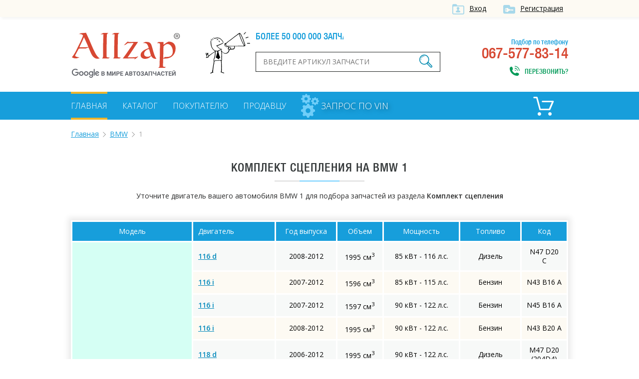

--- FILE ---
content_type: text/html; charset=UTF-8
request_url: https://allzap.ua/zapchasti-bmw-1/catalog-10151/
body_size: 5445
content:
<!DOCTYPE html>
<html xmlns:v="http://rdf.data-vocabulary.org/#" xmlns="http://www.w3.org/1999/xhtml">
<head>
	<meta charset="utf-8">
	<title>Комплект сцепления для BMW 1, купить по лучшей цене в Украине - Allzap</title>
	<!-- meta name="viewport" content="width=996" -->
	<meta name="viewport" content="width=device-width,initial-scale=1.0,maximum-scale=1" />
	<meta name="description" content="Купить Комплект сцепления на BMW 1 по выгодной цене. Большой выбор оригиналов и аналогов на BMW 1. Лучшая цена в Украине на Allzap">
	<meta name="keywords" content="Комплект сцепления,BMW,1,купить, цена, Украина">
	<meta property="og:title" content="Комплект сцепления для BMW 1, купить по лучшей цене в Украине - Allzap">
	<meta property="og:description" content="Купить Комплект сцепления на BMW 1 по выгодной цене. Большой выбор оригиналов и аналогов на BMW 1. Лучшая цена в Украине на Allzap">
	<meta property="og:image" content="https://allzap.ua/img/img/logo.png">
	<meta property="og:url" content="https://allzap.ua/zapchasti-bmw-1/catalog-10151/">
	<meta name="generator" content="CMS ArtKiev Design Studio">
	<link href="https://fonts.googleapis.com/css?family=Open+Sans:600,400,300&amp;subset=cyrillic,latin" rel="stylesheet" type="text/css">
	<link rel="stylesheet" type="text/css" href="/img/design.css?frd3=s">
	<link rel="apple-touch-icon" sizes="180x180" href="/img/icons/apple-touch-icon-180x180.png">
	<link rel="icon" type="image/png" href="/img/icons/android-chrome-192x192.png" sizes="192x192">
	<link rel="manifest" href="/img/icons/manifest.json">
	<link rel="shortcut icon" href="/favicon.ico">
	
	<meta name="msapplication-TileColor" content="#ffffff">
	<meta name="msapplication-TileImage" content="/img/icons/mstile-144x144.png">
	<meta name="msapplication-config" content="/img/icons/browserconfig.xml">
	<meta name="theme-color" content="#ffffff">
	<script>(function(w,d,s,l,i){w[l]=w[l]||[];w[l].push({"gtm.start":
new Date().getTime(),event:"gtm.js"});var f=d.getElementsByTagName(s)[0],
j=d.createElement(s),dl=l!="dataLayer"?"&l="+l:"";j.async=true;j.src=
"https://www.googletagmanager.com/gtm.js?id="+i+dl;f.parentNode.insertBefore(j,f);
})(window,document,"script","dataLayer","GTM-5NRX245");</script>
	</head>
<body><noscript><iframe src="https://www.googletagmanager.com/ns.html?id=GTM-5NRX245"
height="0" width="0" style="display:none;visibility:hidden"></iframe></noscript><div class="top">
<div class="content">
<a href="/filter/user-login.aspx"  class="ico i_user" rel="nofollow">Вход</a> <a href="/filter/user-login.aspx" class="ico i_user2" rel="nofollow">Регистрация</a></div>	
</div>
<div class="content">
<a href="/" class="logo"></a>
<div class="head_center">
<div class="alerter">
<div id="alerter">Более 50 000 000 запчастей от всех поставщиков</div>
</div>
<div class="find">
<form method="post" action="/find/" onSubmit='return artkiev_validators(this,2,0,0)'>
<input type="text" id="search"  name="search" size="22" maxlength="21"   data-yes="(.+){3,}$"  data-no="Ищу, если символом более двух!" placeholder="Введите артикул запчасти">
<button type="submit" class="ico search_submit" value=""></button>
</form>
</div>
</div>
<div class="head_contact">
<div class="head_contact_free">Подбор по телефону</div>
067-577-83-14<span class="ico i_call animated" onclick="showNextelButton()">Перезвонить?</span>
</div>
<div class="cb"></div>
</div>
<nav>
   <div class="content"> <ul>
						
						<li><a href="/" class="me_yes">Главная</a></li><li><a href="/catalog-all/" class="me">Каталог</a></li><li><a href="/pokupatelyu/" class="me">Покупателю</a></li><li><a href="/postavschiku/" class="me">Продавцу</a></li>				
 </ul>

 
<a href="/zapchasti_pod_zakaz/" class="zpz">
<i class="zpz1"></i>
<i class="zpz2"></i>
<i class="zpz3"></i>
<span>Запрос по VIN</span></a>

<div class="ico_cart"  title="Корзина">	<div id="basket">
 <span class="cart_name">Пусто :(</span></div></div><div class="cb"></div>
 </div>
</nav>
<div id="body"></div>
<div id="content">
<div class="content"><ul class="breadcrumb"><li typeof="v:Breadcrumb"><a href="https://allzap.ua" rel="v:url" property="v:title">Главная</a></li><li typeof="v:Breadcrumb"><a href="/zapchasti-bmw/" rel="v:url" property="v:title">BMW</a></li><li>1</li></ul><div class="center"><h1>
Комплект сцепления на BMW 1</h1><div class="line"></div></div><div class="catalog_mes">
		Уточните двигатель вашего автомобиля BMW 1 для подбора запчастей из раздела <strong>Комплект сцепления</strong></div><!-- noindex --><table class="details_list new_step">
		    <thead>
			<tr>
	          <th class=c>Модель</th>
	          <th>Двигатель</th>
			<th class="th_year c">Год выпуска</th>
			<th class="th_sm3 c">Объем</th>
			<th class="th_ls c">Мощность</th>
			<th class="th_top c">Топливо</th>
			<th class="th_kod c">Код</th>
	        </tr>
	        </thead><tr><td rowspan="17" class="nobg">1 (E81)</td>
	<td><a href="/zapchasti-bmw-1_116_d-31672/10151/" class="motor_a" rel="nofollow">116 d</a></td>
	<td class="c">2008-2012</td>
	<td class="c">1995 см<sup>3</sup></td>
	<td class="c">85 кВт - 116 л.с.</td>
	<td class="c">Дизель</td>
	<td class="c">N47 D20 C</td>
	</tr><tr>
	<td><a href="/zapchasti-bmw-1_116_i-17928/10151/" class="motor_a" rel="nofollow">116 i</a></td>
	<td class="c">2007-2012</td>
	<td class="c">1596 см<sup>3</sup></td>
	<td class="c">85 кВт - 115 л.с.</td>
	<td class="c">Бензин</td>
	<td class="c">N43 B16 A</td>
	</tr><tr>
	<td><a href="/zapchasti-bmw-1_116_i-25488/10151/" class="motor_a" rel="nofollow">116 i</a></td>
	<td class="c">2007-2012</td>
	<td class="c">1597 см<sup>3</sup></td>
	<td class="c">90 кВт - 122 л.с.</td>
	<td class="c">Бензин</td>
	<td class="c">N45 B16 A</td>
	</tr><tr>
	<td><a href="/zapchasti-bmw-1_116_i-31671/10151/" class="motor_a" rel="nofollow">116 i</a></td>
	<td class="c">2008-2012</td>
	<td class="c">1995 см<sup>3</sup></td>
	<td class="c">90 кВт - 122 л.с.</td>
	<td class="c">Бензин</td>
	<td class="c">N43 B20 A</td>
	</tr><tr>
	<td><a href="/zapchasti-bmw-1_118_d-17930/10151/" class="motor_a" rel="nofollow">118 d</a></td>
	<td class="c">2006-2012</td>
	<td class="c">1995 см<sup>3</sup></td>
	<td class="c">90 кВт - 122 л.с.</td>
	<td class="c">Дизель</td>
	<td class="c">M47 D20 (204D4)</td>
	</tr><tr>
	<td><a href="/zapchasti-bmw-1_118_d-22955/10151/" class="motor_a" rel="nofollow">118 d</a></td>
	<td class="c">2006-2012</td>
	<td class="c">1995 см<sup>3</sup></td>
	<td class="c">105 кВт - 143 л.с.</td>
	<td class="c">Дизель</td>
	<td class="c">N47 D20 C</td>
	</tr><tr>
	<td><a href="/zapchasti-bmw-1_118_i-18448/10151/" class="motor_a" rel="nofollow">118 i</a></td>
	<td class="c">2006-2012</td>
	<td class="c">1995 см<sup>3</sup></td>
	<td class="c">95 кВт - 129 л.с.</td>
	<td class="c">Бензин</td>
	<td class="c">N43 B20 A</td>
	</tr><tr>
	<td><a href="/zapchasti-bmw-1_118_i-22953/10151/" class="motor_a" rel="nofollow">118 i</a></td>
	<td class="c">2006-2012</td>
	<td class="c">1995 см<sup>3</sup></td>
	<td class="c">105 кВт - 143 л.с.</td>
	<td class="c">Бензин</td>
	<td class="c">N46 B20 B</td>
	</tr><tr>
	<td><a href="/zapchasti-bmw-1_120_d-17931/10151/" class="motor_a" rel="nofollow">120 d</a></td>
	<td class="c">2006-2012</td>
	<td class="c">1995 см<sup>3</sup></td>
	<td class="c">120 кВт - 163 л.с.</td>
	<td class="c">Дизель</td>
	<td class="c">M47 D20 (204D4)</td>
	</tr><tr>
	<td><a href="/zapchasti-bmw-1_120_d-22956/10151/" class="motor_a" rel="nofollow">120 d</a></td>
	<td class="c">2006-2012</td>
	<td class="c">1995 см<sup>3</sup></td>
	<td class="c">130 кВт - 177 л.с.</td>
	<td class="c">Дизель</td>
	<td class="c">N47 D20 C</td>
	</tr><tr>
	<td><a href="/zapchasti-bmw-1_120_i-17929/10151/" class="motor_a" rel="nofollow">120 i</a></td>
	<td class="c">2006-2012</td>
	<td class="c">1995 см<sup>3</sup></td>
	<td class="c">110 кВт - 150 л.с.</td>
	<td class="c">Бензин</td>
	<td class="c">N46 B20 C</td>
	</tr><tr>
	<td><a href="/zapchasti-bmw-1_120_i-22954/10151/" class="motor_a" rel="nofollow">120 i</a></td>
	<td class="c">2006-2012</td>
	<td class="c">1995 см<sup>3</sup></td>
	<td class="c">125 кВт - 170 л.с.</td>
	<td class="c">Бензин</td>
	<td class="c">N46 B20 C</td>
	</tr><tr>
	<td><a href="/zapchasti-bmw-1_120_i-30506/10151/" class="motor_a" rel="nofollow">120 i</a></td>
	<td class="c">2006-2012</td>
	<td class="c">1995 см<sup>3</sup></td>
	<td class="c">115 кВт - 156 л.с.</td>
	<td class="c">Бензин</td>
	<td class="c">N46 B20 C</td>
	</tr><tr>
	<td><a href="/zapchasti-bmw-1_120_i-32173/10151/" class="motor_a" rel="nofollow">120 i</a></td>
	<td class="c">2006-2012</td>
	<td class="c">1995 см<sup>3</sup></td>
	<td class="c">120 кВт - 163 л.с.</td>
	<td class="c">Бензин</td>
	<td class="c">N46 B20 C</td>
	</tr><tr>
	<td><a href="/zapchasti-bmw-1_123_d-23432/10151/" class="motor_a" rel="nofollow">123 d</a></td>
	<td class="c">2007-2012</td>
	<td class="c">1995 см<sup>3</sup></td>
	<td class="c">150 кВт - 204 л.с.</td>
	<td class="c">Дизель</td>
	<td class="c">N47 D20 D</td>
	</tr><tr>
	<td><a href="/zapchasti-bmw-1_130_i-18560/10151/" class="motor_a" rel="nofollow">130 i</a></td>
	<td class="c">2006-2012</td>
	<td class="c">2996 см<sup>3</sup></td>
	<td class="c">195 кВт - 265 л.с.</td>
	<td class="c">Бензин</td>
	<td class="c">N52 B30 BF</td>
	</tr><tr>
	<td><a href="/zapchasti-bmw-1_130_i-31673/10151/" class="motor_a" rel="nofollow">130 i</a></td>
	<td class="c">2006-2012</td>
	<td class="c">2996 см<sup>3</sup></td>
	<td class="c">190 кВт - 258 л.с.</td>
	<td class="c">Бензин</td>
	<td class="c">N52 B30 BF</td>
	</tr><tr><td rowspan="8" class="nobg">1 купе (E82)</td>
	<td><a href="/zapchasti-bmw-1_118_d-12272/10151/" class="motor_a" rel="nofollow">118 d</a></td>
	<td class="c">2009-2026</td>
	<td class="c">1995 см<sup>3</sup></td>
	<td class="c">100 кВт - 136 л.с.</td>
	<td class="c">Дизель</td>
	<td class="c">N47 D20 C</td>
	</tr><tr>
	<td><a href="/zapchasti-bmw-1_118_d-32676/10151/" class="motor_a" rel="nofollow">118 d</a></td>
	<td class="c">2009-2026</td>
	<td class="c">1995 см<sup>3</sup></td>
	<td class="c">105 кВт - 143 л.с.</td>
	<td class="c">Дизель</td>
	<td class="c">N47 D20 C</td>
	</tr><tr>
	<td><a href="/zapchasti-bmw-1_120_d-23430/10151/" class="motor_a" rel="nofollow">120 d</a></td>
	<td class="c">2007-2026</td>
	<td class="c">1995 см<sup>3</sup></td>
	<td class="c">130 кВт - 177 л.с.</td>
	<td class="c">Дизель</td>
	<td class="c">N47 D20 C</td>
	</tr><tr>
	<td><a href="/zapchasti-bmw-1_120_i-32675/10151/" class="motor_a" rel="nofollow">120 i</a></td>
	<td class="c">2009-2026</td>
	<td class="c">1995 см<sup>3</sup></td>
	<td class="c">125 кВт - 170 л.с.</td>
	<td class="c">Бензин</td>
	<td class="c">N46 B20 B</td>
	</tr><tr>
	<td><a href="/zapchasti-bmw-1_123_d-23431/10151/" class="motor_a" rel="nofollow">123 d</a></td>
	<td class="c">2007-2026</td>
	<td class="c">1995 см<sup>3</sup></td>
	<td class="c">150 кВт - 204 л.с.</td>
	<td class="c">Дизель</td>
	<td class="c">N47 D20 D</td>
	</tr><tr>
	<td><a href="/zapchasti-bmw-1_125_i-25442/10151/" class="motor_a" rel="nofollow">125 i</a></td>
	<td class="c">2007-2026</td>
	<td class="c">2996 см<sup>3</sup></td>
	<td class="c">160 кВт - 218 л.с.</td>
	<td class="c">Бензин</td>
	<td class="c">N52 B30 A</td>
	</tr><tr>
	<td><a href="/zapchasti-bmw-1_135_i-23429/10151/" class="motor_a" rel="nofollow">135 i</a></td>
	<td class="c">2007-2026</td>
	<td class="c">2979 см<sup>3</sup></td>
	<td class="c">225 кВт - 306 л.с.</td>
	<td class="c">Бензин</td>
	<td class="c">N55 B30 A</td>
	</tr><tr>
	<td><a href="/zapchasti-bmw-1_m-9877/10151/" class="motor_a" rel="nofollow">M</a></td>
	<td class="c">2011-2012</td>
	<td class="c">2979 см<sup>3</sup></td>
	<td class="c">250 кВт - 340 л.с.</td>
	<td class="c">Бензин</td>
	<td class="c">N54 B30 A</td>
	</tr><tr><td rowspan="10" class="nobg">1 кабрио (E88)</td>
	<td><a href="/zapchasti-bmw-1_118_d-29943/10151/" class="motor_a" rel="nofollow">118 d</a></td>
	<td class="c">2008-2026</td>
	<td class="c">1995 см<sup>3</sup></td>
	<td class="c">105 кВт - 143 л.с.</td>
	<td class="c">Дизель</td>
	<td class="c">N47 D20 C</td>
	</tr><tr>
	<td><a href="/zapchasti-bmw-1_118_i-25443/10151/" class="motor_a" rel="nofollow">118 i</a></td>
	<td class="c">2008-2026</td>
	<td class="c">1995 см<sup>3</sup></td>
	<td class="c">105 кВт - 143 л.с.</td>
	<td class="c">Бензин</td>
	<td class="c">N43 B20 A</td>
	</tr><tr>
	<td><a href="/zapchasti-bmw-1_120_d-25445/10151/" class="motor_a" rel="nofollow">120 d</a></td>
	<td class="c">2008-2026</td>
	<td class="c">1995 см<sup>3</sup></td>
	<td class="c">130 кВт - 177 л.с.</td>
	<td class="c">Дизель</td>
	<td class="c">N47 D20 C</td>
	</tr><tr>
	<td><a href="/zapchasti-bmw-1_120_d-55647/10151/" class="motor_a" rel="nofollow">120 d</a></td>
	<td class="c">2008-2026</td>
	<td class="c">1995 см<sup>3</sup></td>
	<td class="c">145 кВт - 197 л.с.</td>
	<td class="c">Дизель</td>
	<td class="c">N47 D20 C</td>
	</tr><tr>
	<td><a href="/zapchasti-bmw-1_120_i-24440/10151/" class="motor_a" rel="nofollow">120 i</a></td>
	<td class="c">2008-2026</td>
	<td class="c">1995 см<sup>3</sup></td>
	<td class="c">125 кВт - 170 л.с.</td>
	<td class="c">Бензин</td>
	<td class="c">N43 B20 A</td>
	</tr><tr>
	<td><a href="/zapchasti-bmw-1_120_i-55639/10151/" class="motor_a" rel="nofollow">120 i</a></td>
	<td class="c">2008-2026</td>
	<td class="c">1995 см<sup>3</sup></td>
	<td class="c">115 кВт - 156 л.с.</td>
	<td class="c">Бензин</td>
	<td class="c">N46 B20 C</td>
	</tr><tr>
	<td><a href="/zapchasti-bmw-1_123_d-29944/10151/" class="motor_a" rel="nofollow">123 d</a></td>
	<td class="c">2008-2026</td>
	<td class="c">1995 см<sup>3</sup></td>
	<td class="c">150 кВт - 204 л.с.</td>
	<td class="c">Дизель</td>
	<td class="c">N47 D20 D</td>
	</tr><tr>
	<td><a href="/zapchasti-bmw-1_125_i-24441/10151/" class="motor_a" rel="nofollow">125 i</a></td>
	<td class="c">2008-2026</td>
	<td class="c">2996 см<sup>3</sup></td>
	<td class="c">160 кВт - 218 л.с.</td>
	<td class="c">Бензин</td>
	<td class="c">N52 B30 A</td>
	</tr><tr>
	<td><a href="/zapchasti-bmw-1_135_i-25444/10151/" class="motor_a" rel="nofollow">135 i</a></td>
	<td class="c">2008-2026</td>
	<td class="c">2979 см<sup>3</sup></td>
	<td class="c">225 кВт - 306 л.с.</td>
	<td class="c">Бензин</td>
	<td class="c">N55 B30 A</td>
	</tr><tr>
	<td><a href="/zapchasti-bmw-1_135_i-55640/10151/" class="motor_a" rel="nofollow">135 i</a></td>
	<td class="c">2008-2026</td>
	<td class="c">2979 см<sup>3</sup></td>
	<td class="c">240 кВт - 326 л.с.</td>
	<td class="c">Бензин</td>
	<td class="c">N55 B30 A</td>
	</tr><tr><td rowspan="11" class="nobg">1 (F20)</td>
	<td><a href="/zapchasti-bmw-1_114_d-57464/10151/" class="motor_a" rel="nofollow">114 d</a></td>
	<td class="c">2012-2026</td>
	<td class="c">1598 см<sup>3</sup></td>
	<td class="c">70 кВт - 95 л.с.</td>
	<td class="c">Дизель</td>
	<td class="c">N47 D16 A</td>
	</tr><tr>
	<td><a href="/zapchasti-bmw-1_114_i-55488/10151/" class="motor_a" rel="nofollow">114 i</a></td>
	<td class="c">2011-2026</td>
	<td class="c">1598 см<sup>3</sup></td>
	<td class="c">75 кВт - 102 л.с.</td>
	<td class="c">Бензин</td>
	<td class="c">N13 B16 A</td>
	</tr><tr>
	<td><a href="/zapchasti-bmw-1_116_d-5335/10151/" class="motor_a" rel="nofollow">116 d</a></td>
	<td class="c">2012-2026</td>
	<td class="c">1598 см<sup>3</sup></td>
	<td class="c">85 кВт - 116 л.с.</td>
	<td class="c">Дизель</td>
	<td class="c">N47 D16 A</td>
	</tr><tr>
	<td><a href="/zapchasti-bmw-1_116_d-10313/10151/" class="motor_a" rel="nofollow">116 d</a></td>
	<td class="c">2010-2026</td>
	<td class="c">1995 см<sup>3</sup></td>
	<td class="c">85 кВт - 116 л.с.</td>
	<td class="c">Дизель</td>
	<td class="c">N47 D20 C</td>
	</tr><tr>
	<td><a href="/zapchasti-bmw-1_116_i-10311/10151/" class="motor_a" rel="nofollow">116 i</a></td>
	<td class="c">2010-2026</td>
	<td class="c">1598 см<sup>3</sup></td>
	<td class="c">100 кВт - 136 л.с.</td>
	<td class="c">Бензин</td>
	<td class="c">N13 B16 A</td>
	</tr><tr>
	<td><a href="/zapchasti-bmw-1_118_d-5671/10151/" class="motor_a" rel="nofollow">118 d</a></td>
	<td class="c">2010-2026</td>
	<td class="c">1995 см<sup>3</sup></td>
	<td class="c">100 кВт - 136 л.с.</td>
	<td class="c">Дизель</td>
	<td class="c">N47 D20 C</td>
	</tr><tr>
	<td><a href="/zapchasti-bmw-1_118_d-10314/10151/" class="motor_a" rel="nofollow">118 d</a></td>
	<td class="c">2010-2026</td>
	<td class="c">1995 см<sup>3</sup></td>
	<td class="c">105 кВт - 143 л.с.</td>
	<td class="c">Дизель</td>
	<td class="c">N47 D20 C</td>
	</tr><tr>
	<td><a href="/zapchasti-bmw-1_118_i-10312/10151/" class="motor_a" rel="nofollow">118 i</a></td>
	<td class="c">2010-2026</td>
	<td class="c">1598 см<sup>3</sup></td>
	<td class="c">125 кВт - 170 л.с.</td>
	<td class="c">Бензин</td>
	<td class="c">N13 B16 A</td>
	</tr><tr>
	<td><a href="/zapchasti-bmw-1_120_d-5334/10151/" class="motor_a" rel="nofollow">120 d</a></td>
	<td class="c">2010-2026</td>
	<td class="c">1995 см<sup>3</sup></td>
	<td class="c">120 кВт - 163 л.с.</td>
	<td class="c">Дизель</td>
	<td class="c">N47 D20 C</td>
	</tr><tr>
	<td><a href="/zapchasti-bmw-1_120_d-10316/10151/" class="motor_a" rel="nofollow">120 d</a></td>
	<td class="c">2010-2026</td>
	<td class="c">1995 см<sup>3</sup></td>
	<td class="c">135 кВт - 184 л.с.</td>
	<td class="c">Дизель</td>
	<td class="c">N47 D20 C</td>
	</tr><tr>
	<td><a href="/zapchasti-bmw-1_125_i-8282/10151/" class="motor_a" rel="nofollow">125 i</a></td>
	<td class="c">2011-2026</td>
	<td class="c">1997 см<sup>3</sup></td>
	<td class="c">160 кВт - 218 л.с.</td>
	<td class="c">Бензин</td>
	<td class="c">N20 B20 A</td>
	</tr><tr><td rowspan="17" class="nobg">1 (E87)</td>
	<td><a href="/zapchasti-bmw-1_116_d-58252/10151/" class="motor_a" rel="nofollow">116 d</a></td>
	<td class="c">2008-2012</td>
	<td class="c">1995 см<sup>3</sup></td>
	<td class="c">85 кВт - 116 л.с.</td>
	<td class="c">Дизель</td>
	<td class="c">N47 D20 A</td>
	</tr><tr>
	<td><a href="/zapchasti-bmw-1_116_i-58168/10151/" class="motor_a" rel="nofollow">116 i</a></td>
	<td class="c">2003-2012</td>
	<td class="c">1596 см<sup>3</sup></td>
	<td class="c">85 кВт - 115 л.с.</td>
	<td class="c">Бензин</td>
	<td class="c">N43 B16 A</td>
	</tr><tr>
	<td><a href="/zapchasti-bmw-1_116_i-58169/10151/" class="motor_a" rel="nofollow">116 i</a></td>
	<td class="c">2003-2012</td>
	<td class="c">1597 см<sup>3</sup></td>
	<td class="c">90 кВт - 122 л.с.</td>
	<td class="c">Бензин</td>
	<td class="c">N45 B16 A</td>
	</tr><tr>
	<td><a href="/zapchasti-bmw-1_116_i-58184/10151/" class="motor_a" rel="nofollow">116 i</a></td>
	<td class="c">2003-2012</td>
	<td class="c">1995 см<sup>3</sup></td>
	<td class="c">90 кВт - 122 л.с.</td>
	<td class="c">Бензин</td>
	<td class="c">N43 B20 A</td>
	</tr><tr>
	<td><a href="/zapchasti-bmw-1_118_d-58253/10151/" class="motor_a" rel="nofollow">118 d</a></td>
	<td class="c">2003-2012</td>
	<td class="c">1995 см<sup>3</sup></td>
	<td class="c">90 кВт - 122 л.с.</td>
	<td class="c">Дизель</td>
	<td class="c">N47 D20 C</td>
	</tr><tr>
	<td><a href="/zapchasti-bmw-1_118_d-58256/10151/" class="motor_a" rel="nofollow">118 d</a></td>
	<td class="c">2003-2012</td>
	<td class="c">1995 см<sup>3</sup></td>
	<td class="c">105 кВт - 143 л.с.</td>
	<td class="c">Дизель</td>
	<td class="c">N47 D20 C</td>
	</tr><tr>
	<td><a href="/zapchasti-bmw-1_118_i-58185/10151/" class="motor_a" rel="nofollow">118 i</a></td>
	<td class="c">2004-2012</td>
	<td class="c">1995 см<sup>3</sup></td>
	<td class="c">95 кВт - 129 л.с.</td>
	<td class="c">Бензин</td>
	<td class="c">N43 B20 A</td>
	</tr><tr>
	<td><a href="/zapchasti-bmw-1_118_i-58187/10151/" class="motor_a" rel="nofollow">118 i</a></td>
	<td class="c">2004-2012</td>
	<td class="c">1995 см<sup>3</sup></td>
	<td class="c">105 кВт - 143 л.с.</td>
	<td class="c">Бензин</td>
	<td class="c">N46 B20 B</td>
	</tr><tr>
	<td><a href="/zapchasti-bmw-1_120_d-58283/10151/" class="motor_a" rel="nofollow">120 d</a></td>
	<td class="c">2003-2012</td>
	<td class="c">1995 см<sup>3</sup></td>
	<td class="c">120 кВт - 163 л.с.</td>
	<td class="c">Дизель</td>
	<td class="c">N47 D20 C</td>
	</tr><tr>
	<td><a href="/zapchasti-bmw-1_120_d-58303/10151/" class="motor_a" rel="nofollow">120 d</a></td>
	<td class="c">2003-2012</td>
	<td class="c">1995 см<sup>3</sup></td>
	<td class="c">130 кВт - 177 л.с.</td>
	<td class="c">Дизель</td>
	<td class="c">N47 D20 C</td>
	</tr><tr>
	<td><a href="/zapchasti-bmw-1_120_i-58188/10151/" class="motor_a" rel="nofollow">120 i</a></td>
	<td class="c">2003-2012</td>
	<td class="c">1995 см<sup>3</sup></td>
	<td class="c">110 кВт - 150 л.с.</td>
	<td class="c">Бензин</td>
	<td class="c">N46 B20 CD</td>
	</tr><tr>
	<td><a href="/zapchasti-bmw-1_120_i-58218/10151/" class="motor_a" rel="nofollow">120 i</a></td>
	<td class="c">2003-2012</td>
	<td class="c">1995 см<sup>3</sup></td>
	<td class="c">115 кВт - 156 л.с.</td>
	<td class="c">Бензин</td>
	<td class="c">N46 B20 B</td>
	</tr><tr>
	<td><a href="/zapchasti-bmw-1_120_i-58221/10151/" class="motor_a" rel="nofollow">120 i</a></td>
	<td class="c">2003-2012</td>
	<td class="c">1995 см<sup>3</sup></td>
	<td class="c">120 кВт - 163 л.с.</td>
	<td class="c">Бензин</td>
	<td class="c">N46 B20 CD</td>
	</tr><tr>
	<td><a href="/zapchasti-bmw-1_120_i-58224/10151/" class="motor_a" rel="nofollow">120 i</a></td>
	<td class="c">2003-2012</td>
	<td class="c">1995 см<sup>3</sup></td>
	<td class="c">125 кВт - 170 л.с.</td>
	<td class="c">Бензин</td>
	<td class="c">N46 B20 CD</td>
	</tr><tr>
	<td><a href="/zapchasti-bmw-1_123_d-58304/10151/" class="motor_a" rel="nofollow">123 d</a></td>
	<td class="c">2007-2012</td>
	<td class="c">1995 см<sup>3</sup></td>
	<td class="c">150 кВт - 204 л.с.</td>
	<td class="c">Дизель</td>
	<td class="c">N47 D20 C</td>
	</tr><tr>
	<td><a href="/zapchasti-bmw-1_130_i-58233/10151/" class="motor_a" rel="nofollow">130 i</a></td>
	<td class="c">2005-2012</td>
	<td class="c">2996 см<sup>3</sup></td>
	<td class="c">190 кВт - 258 л.с.</td>
	<td class="c">Бензин</td>
	<td class="c">N52 B30 BF</td>
	</tr><tr>
	<td><a href="/zapchasti-bmw-1_130_i-58238/10151/" class="motor_a" rel="nofollow">130 i</a></td>
	<td class="c">2005-2012</td>
	<td class="c">2996 см<sup>3</sup></td>
	<td class="c">195 кВт - 265 л.с.</td>
	<td class="c">Бензин</td>
	<td class="c">N52 B30 BF</td>
	</tr><tr><td rowspan="11" class="nobg">1 (F21)</td>
	<td><a href="/zapchasti-bmw-1_114_d-58360/10151/" class="motor_a" rel="nofollow">114 d</a></td>
	<td class="c">2012-2026</td>
	<td class="c">1598 см<sup>3</sup></td>
	<td class="c">70 кВт - 95 л.с.</td>
	<td class="c">Дизель</td>
	<td class="c">N47 D16 A</td>
	</tr><tr>
	<td><a href="/zapchasti-bmw-1_114_i-58336/10151/" class="motor_a" rel="nofollow">114 i</a></td>
	<td class="c">2011-2026</td>
	<td class="c">1598 см<sup>3</sup></td>
	<td class="c">75 кВт - 102 л.с.</td>
	<td class="c">Бензин</td>
	<td class="c">N13 B16 A</td>
	</tr><tr>
	<td><a href="/zapchasti-bmw-1_116_d-58364/10151/" class="motor_a" rel="nofollow">116 d</a></td>
	<td class="c">2011-2026</td>
	<td class="c">1598 см<sup>3</sup></td>
	<td class="c">85 кВт - 116 л.с.</td>
	<td class="c">Дизель</td>
	<td class="c">N47 D16 A</td>
	</tr><tr>
	<td><a href="/zapchasti-bmw-1_116_d-58365/10151/" class="motor_a" rel="nofollow">116 d</a></td>
	<td class="c">2012-2026</td>
	<td class="c">1995 см<sup>3</sup></td>
	<td class="c">85 кВт - 116 л.с.</td>
	<td class="c">Дизель</td>
	<td class="c">N47 D20 C</td>
	</tr><tr>
	<td><a href="/zapchasti-bmw-1_116_i-58344/10151/" class="motor_a" rel="nofollow">116 i</a></td>
	<td class="c">2011-2026</td>
	<td class="c">1598 см<sup>3</sup></td>
	<td class="c">100 кВт - 136 л.с.</td>
	<td class="c">Бензин</td>
	<td class="c">N13 B16 A</td>
	</tr><tr>
	<td><a href="/zapchasti-bmw-1_118_d-58368/10151/" class="motor_a" rel="nofollow">118 d</a></td>
	<td class="c">2011-2026</td>
	<td class="c">1995 см<sup>3</sup></td>
	<td class="c">100 кВт - 136 л.с.</td>
	<td class="c">Дизель</td>
	<td class="c">N47 D20 C</td>
	</tr><tr>
	<td><a href="/zapchasti-bmw-1_118_d-58369/10151/" class="motor_a" rel="nofollow">118 d</a></td>
	<td class="c">2011-2026</td>
	<td class="c">1995 см<sup>3</sup></td>
	<td class="c">105 кВт - 143 л.с.</td>
	<td class="c">Дизель</td>
	<td class="c">N47 D20 C</td>
	</tr><tr>
	<td><a href="/zapchasti-bmw-1_118_i-58355/10151/" class="motor_a" rel="nofollow">118 i</a></td>
	<td class="c">2012-2026</td>
	<td class="c">1598 см<sup>3</sup></td>
	<td class="c">125 кВт - 170 л.с.</td>
	<td class="c">Бензин</td>
	<td class="c">N13 B16 A</td>
	</tr><tr>
	<td><a href="/zapchasti-bmw-1_120_d-58371/10151/" class="motor_a" rel="nofollow">120 d</a></td>
	<td class="c">2012-2026</td>
	<td class="c">1995 см<sup>3</sup></td>
	<td class="c">120 кВт - 163 л.с.</td>
	<td class="c">Дизель</td>
	<td class="c">N47 D20 C</td>
	</tr><tr>
	<td><a href="/zapchasti-bmw-1_120_d-58373/10151/" class="motor_a" rel="nofollow">120 d</a></td>
	<td class="c">2012-2026</td>
	<td class="c">1995 см<sup>3</sup></td>
	<td class="c">135 кВт - 184 л.с.</td>
	<td class="c">Дизель</td>
	<td class="c">N47 D20 C</td>
	</tr><tr>
	<td><a href="/zapchasti-bmw-1_125_i-58356/10151/" class="motor_a" rel="nofollow">125 i</a></td>
	<td class="c">2011-2026</td>
	<td class="c">1997 см<sup>3</sup></td>
	<td class="c">160 кВт - 218 л.с.</td>
	<td class="c">Бензин</td>
	<td class="c">N20 B20 A</td>
	</tr></table><!-- /noindex --><div class="text"><br><br><p>Комплект сцепления на BMW 1 – популярная запчасть, которую часто ищут на Allzap. Мы предлагаем купить оригинальный Комплект сцепления, а также аналоги от известных брендов: 3RG, A.B.S., AJUSA, AMC, ASAM, ASHIKA, ASSO, ATE, AUGER, AUTEX, AUTOMEGA, BENDIX, BERAL, BIRTH, BLIC, BOSAL, BOSCH, BOUGICORD, BRECK, BREMI.</p>
<p>Уточните характеристики своего автомобиля, чтобы максимально точно подобрать Комплект сцепления на BMW 1.</p>
<h2>Купить Комплект сцепления для BMW 1 по выгодной цене в Украине</h2>
<p> Allzap предлагает не только правильно подобрать запчасть, но и выбрать оптимальную цену на Комплект сцепления для BMW 1.</p>
<p>Интернет-магазины на портале предлагают купить по лучшей цене: </p>
<ul><li><a href="/zapchast-komplekt_stsepleniya_luk_624_3552_00_bmw-1096490/">LuK 624355200</a></li><li><a href="/zapchast-komplekt_stsepleniya_sachs_3000_950_729_bmw-1417662/">SACHS 3000950729</a></li></ul>
<p>Если в процессе выбора возникнут сложности, свяжитесь с менеджером интересующего интернет-магазина. Специалист поможет правильно подобрать Комплект сцепления на BMW 1</p><p>Также в нашем каталоге вы найдете Комплект сцепления на такие модели BMW:<ul class="more_models"><li><a href="/zapchasti-bmw-3/catalog-10151/">3</a></li><li><a href="/zapchasti-bmw-5/catalog-10151/">5</a></li><li><a href="/zapchasti-bmw-7/catalog-10151/">7</a></li><li><a href="/zapchasti-bmw-02/catalog-10151/">02</a></li><li><a href="/zapchasti-bmw-z3/catalog-10151/">Z3</a></li><li><a href="/zapchasti-bmw-6/catalog-10151/">6</a></li><li><a href="/zapchasti-bmw-z4/catalog-10151/">Z4</a></li><li><a href="/zapchasti-bmw-x3/catalog-10151/">X3</a></li><li><a href="/zapchasti-bmw-1500_2000/catalog-10151/">1500-2000</a></li><li><a href="/zapchasti-bmw-1600/catalog-10151/">1600</a></li><li><a href="/zapchasti-bmw-2_6_/catalog-10151/">2.6-</a></li><li><a href="/zapchasti-bmw-2000_3_2/catalog-10151/">2000-3.2</a></li><li><a href="/zapchasti-bmw-2500_3_3/catalog-10151/">2500-3.3</a></li><li><a href="/zapchasti-bmw-4/catalog-10151/">4</a></li><li><a href="/zapchasti-bmw-503/catalog-10151/">503</a></li><li><a href="/zapchasti-bmw-8/catalog-10151/">8</a></li><li><a href="/zapchasti-bmw-x1/catalog-10151/">X1</a></li><li><a href="/zapchasti-bmw-x5/catalog-10151/">X5</a></li><li><a href="/zapchasti-bmw-z1/catalog-10151/">Z1</a></li><li><a href="/zapchasti-bmw-z8/catalog-10151/">Z8</a></li></ul></p></div>


<div class="name">С нами работают</div>
<div class="line"></div>
<div id="clients" class="owl-carousel owl-theme"><div class="partner"><img src="/all/b1/pro_avto_w5d2ggz1lg.png" alt="Pro-Avto" title="Pro-Avto"></div><div class="partner"><img src="/all/b11/stolzakazov_shxay44anm.png" alt="StolZakazov" title="StolZakazov"></div><div class="partner"><img src="/all/b58/avtospark_spar1jx7tl.png" alt="АвтоСпарк" title="АвтоСпарк"></div><div class="partner"><img src="/all/b4/shop.truck_technika_0psmf98ahi.png" alt="shop.truck-technika" title="shop.truck-technika"></div><div class="partner"><img src="/all/b20/fortunaavto_iso6aqpl44.png" alt="ФортунаАвто" title="ФортунаАвто"></div></div></div>

<div class="footer_before">
<!-- div class="social">
<div class="yashare-auto-init" data-yashareL10n="ru" data-yashareQuickServices="vkontakte,facebook,twitter,odnoklassniki,gplus" data-yashareTheme="counter"></div>
</div-->
<div class="footer_menu">
<ul>
<li><a href="/" class="me_yes">Главная</a></li><li><a href="/uslugi/" class="me">Услуги</a></li><li><a href="/novosti/" class="me">Новости</a></li><li><a href="/zapchasti_pod_zakaz/" class="me">Запрос по VIN</a></li><li><a href="/brand/" class="me">Бренды</a></li><li><a href="/sitemap_2/" class="me">Карта сайта</a></li></ul>
</div>
<div class="cb"></div>
</div>
</div>
<footer>
<div class="content">
<div class="footer_logo">
<div class="copyright">© ООО «Оллзап»<br>2011-2022

</div>
</div>
<div class="ico footer_contacts_phone">
подбор запчастей:</br>
<div><span>(067)</span> 577-83-14</div>
<span>поисковик в мире автозапчастей</span>
</div>
<div class="ico footer_contacts_mail">
<a href="/cdn-cgi/l/email-protection#8fe6e1e9e0cfeee3e3f5eeffa1faee"><span class="__cf_email__" data-cfemail="acc5c2cac3eccdc0c0d6cddc82d9cd">[email&#160;protected]</span></a><span class="send" onclick="showNextelButton()">Перезвонить?</span>
</div>
<div class="cb"></div>

</div>
</footer>
<div id="artkiev_shadow"></div>
<div id="artkiev_load"></div>
<div class="window"><div id="window"></div></div>
<script data-cfasync="false" src="/cdn-cgi/scripts/5c5dd728/cloudflare-static/email-decode.min.js"></script><script src="/img/tmp/core.js?v=2" type="text/javascript"></script>
<script src="/img/core.artkiev.js?vr3ds=3ss" type="text/javascript"></script>
<!--script src="/img/new.js?v10=v10" type="text/javascript"></script-->
<script type="text/javascript">window.onload = function(){ 


 
 };</script><script defer src="https://static.cloudflareinsights.com/beacon.min.js/vcd15cbe7772f49c399c6a5babf22c1241717689176015" integrity="sha512-ZpsOmlRQV6y907TI0dKBHq9Md29nnaEIPlkf84rnaERnq6zvWvPUqr2ft8M1aS28oN72PdrCzSjY4U6VaAw1EQ==" data-cf-beacon='{"version":"2024.11.0","token":"dc0acbd191ce43d7aafa92066f6564f6","r":1,"server_timing":{"name":{"cfCacheStatus":true,"cfEdge":true,"cfExtPri":true,"cfL4":true,"cfOrigin":true,"cfSpeedBrain":true},"location_startswith":null}}' crossorigin="anonymous"></script>
</body>
</html>